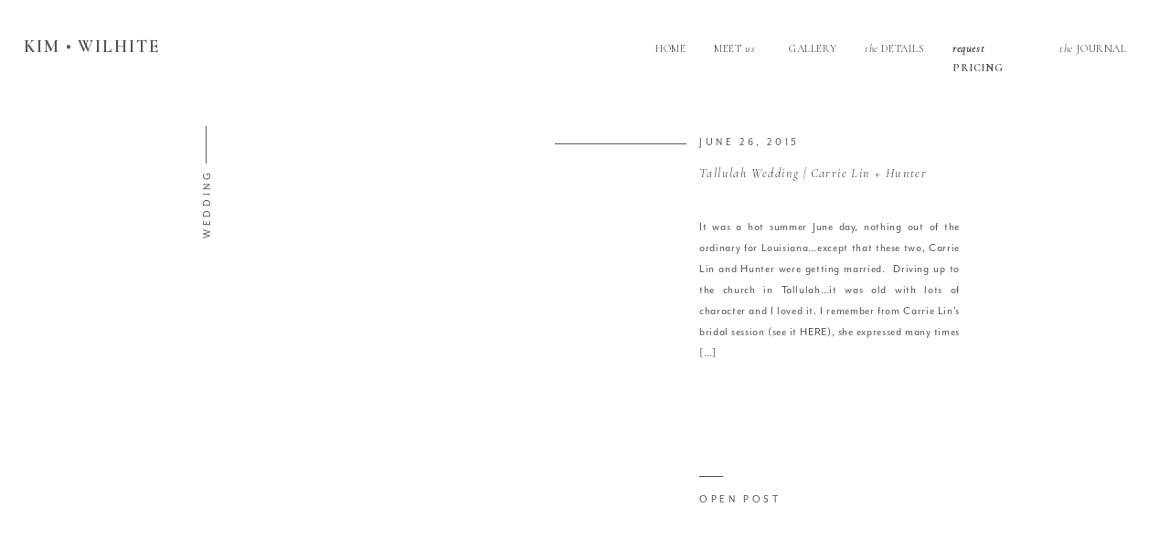

--- FILE ---
content_type: text/html; charset=UTF-8
request_url: https://kimwilhite.com/tag/vicksburg-wedding-photographer/
body_size: 14143
content:
<!DOCTYPE html>
<html lang="en-US" class="d">
<head>
<link rel="stylesheet" type="text/css" href="//lib.showit.co/engine/2.6.4/showit.css" />
<meta name='robots' content='index, follow, max-image-preview:large, max-snippet:-1, max-video-preview:-1' />

            <script data-no-defer="1" data-ezscrex="false" data-cfasync="false" data-pagespeed-no-defer data-cookieconsent="ignore">
                var ctPublicFunctions = {"_ajax_nonce":"bbf1e6ea36","_rest_nonce":"e0fb61b8b4","_ajax_url":"\/wp-admin\/admin-ajax.php","_rest_url":"https:\/\/kimwilhite.com\/wp-json\/","data__cookies_type":"native","data__ajax_type":"custom_ajax","data__bot_detector_enabled":1,"data__frontend_data_log_enabled":1,"cookiePrefix":"","wprocket_detected":false,"host_url":"kimwilhite.com","text__ee_click_to_select":"Click to select the whole data","text__ee_original_email":"The complete one is","text__ee_got_it":"Got it","text__ee_blocked":"Blocked","text__ee_cannot_connect":"Cannot connect","text__ee_cannot_decode":"Can not decode email. Unknown reason","text__ee_email_decoder":"CleanTalk email decoder","text__ee_wait_for_decoding":"The magic is on the way!","text__ee_decoding_process":"Please wait a few seconds while we decode the contact data."}
            </script>
        
            <script data-no-defer="1" data-ezscrex="false" data-cfasync="false" data-pagespeed-no-defer data-cookieconsent="ignore">
                var ctPublic = {"_ajax_nonce":"bbf1e6ea36","settings__forms__check_internal":"0","settings__forms__check_external":"0","settings__forms__force_protection":0,"settings__forms__search_test":"0","settings__data__bot_detector_enabled":1,"settings__sfw__anti_crawler":0,"blog_home":"https:\/\/kimwilhite.com\/","pixel__setting":"3","pixel__enabled":false,"pixel__url":"https:\/\/moderate11-v4.cleantalk.org\/pixel\/6b1cc8222a5dd2c273f6673482335bfd.gif","data__email_check_before_post":"1","data__email_check_exist_post":1,"data__cookies_type":"native","data__key_is_ok":true,"data__visible_fields_required":true,"wl_brandname":"Anti-Spam by CleanTalk","wl_brandname_short":"CleanTalk","ct_checkjs_key":757079434,"emailEncoderPassKey":"cf65dbdc91b707dcdd93f6f2ab0ea55c","bot_detector_forms_excluded":"W10=","advancedCacheExists":false,"varnishCacheExists":false,"wc_ajax_add_to_cart":false}
            </script>
        
	<!-- This site is optimized with the Yoast SEO plugin v26.3 - https://yoast.com/wordpress/plugins/seo/ -->
	<title>vicksburg wedding photographer Archives - kimwilhite.com</title>
	<link rel="canonical" href="https://kimwilhite.com/tag/vicksburg-wedding-photographer/" />
	<meta property="og:locale" content="en_US" />
	<meta property="og:type" content="article" />
	<meta property="og:title" content="vicksburg wedding photographer Archives - kimwilhite.com" />
	<meta property="og:url" content="https://kimwilhite.com/tag/vicksburg-wedding-photographer/" />
	<meta property="og:site_name" content="kimwilhite.com" />
	<meta name="twitter:card" content="summary_large_image" />
	<script type="application/ld+json" class="yoast-schema-graph">{"@context":"https://schema.org","@graph":[{"@type":"CollectionPage","@id":"https://kimwilhite.com/tag/vicksburg-wedding-photographer/","url":"https://kimwilhite.com/tag/vicksburg-wedding-photographer/","name":"vicksburg wedding photographer Archives - kimwilhite.com","isPartOf":{"@id":"https://kimwilhite.com/#website"},"primaryImageOfPage":{"@id":"https://kimwilhite.com/tag/vicksburg-wedding-photographer/#primaryimage"},"image":{"@id":"https://kimwilhite.com/tag/vicksburg-wedding-photographer/#primaryimage"},"thumbnailUrl":"","breadcrumb":{"@id":"https://kimwilhite.com/tag/vicksburg-wedding-photographer/#breadcrumb"},"inLanguage":"en-US"},{"@type":"ImageObject","inLanguage":"en-US","@id":"https://kimwilhite.com/tag/vicksburg-wedding-photographer/#primaryimage","url":"","contentUrl":""},{"@type":"BreadcrumbList","@id":"https://kimwilhite.com/tag/vicksburg-wedding-photographer/#breadcrumb","itemListElement":[{"@type":"ListItem","position":1,"name":"Home","item":"https://kimwilhite.com/"},{"@type":"ListItem","position":2,"name":"vicksburg wedding photographer"}]},{"@type":"WebSite","@id":"https://kimwilhite.com/#website","url":"https://kimwilhite.com/","name":"kimwilhite.com","description":"","publisher":{"@id":"https://kimwilhite.com/#organization"},"potentialAction":[{"@type":"SearchAction","target":{"@type":"EntryPoint","urlTemplate":"https://kimwilhite.com/?s={search_term_string}"},"query-input":{"@type":"PropertyValueSpecification","valueRequired":true,"valueName":"search_term_string"}}],"inLanguage":"en-US"},{"@type":"Organization","@id":"https://kimwilhite.com/#organization","name":"Kim Wilhite Photography","url":"https://kimwilhite.com/","logo":{"@type":"ImageObject","inLanguage":"en-US","@id":"https://kimwilhite.com/#/schema/logo/image/","url":"https://kimwilhite.com/wp-content/uploads/sites/13951/2021/07/Name-Logo_Names-LOGO.png","contentUrl":"https://kimwilhite.com/wp-content/uploads/sites/13951/2021/07/Name-Logo_Names-LOGO.png","width":963,"height":526,"caption":"Kim Wilhite Photography"},"image":{"@id":"https://kimwilhite.com/#/schema/logo/image/"}}]}</script>
	<!-- / Yoast SEO plugin. -->


<link rel='dns-prefetch' href='//fd.cleantalk.org' />
<link rel="alternate" type="application/rss+xml" title="kimwilhite.com &raquo; Feed" href="https://kimwilhite.com/feed/" />
<link rel="alternate" type="application/rss+xml" title="kimwilhite.com &raquo; Comments Feed" href="https://kimwilhite.com/comments/feed/" />
<link rel="alternate" type="application/rss+xml" title="kimwilhite.com &raquo; vicksburg wedding photographer Tag Feed" href="https://kimwilhite.com/tag/vicksburg-wedding-photographer/feed/" />
<script type="text/javascript">
/* <![CDATA[ */
window._wpemojiSettings = {"baseUrl":"https:\/\/s.w.org\/images\/core\/emoji\/16.0.1\/72x72\/","ext":".png","svgUrl":"https:\/\/s.w.org\/images\/core\/emoji\/16.0.1\/svg\/","svgExt":".svg","source":{"concatemoji":"https:\/\/kimwilhite.com\/wp-includes\/js\/wp-emoji-release.min.js?ver=6.8.3"}};
/*! This file is auto-generated */
!function(s,n){var o,i,e;function c(e){try{var t={supportTests:e,timestamp:(new Date).valueOf()};sessionStorage.setItem(o,JSON.stringify(t))}catch(e){}}function p(e,t,n){e.clearRect(0,0,e.canvas.width,e.canvas.height),e.fillText(t,0,0);var t=new Uint32Array(e.getImageData(0,0,e.canvas.width,e.canvas.height).data),a=(e.clearRect(0,0,e.canvas.width,e.canvas.height),e.fillText(n,0,0),new Uint32Array(e.getImageData(0,0,e.canvas.width,e.canvas.height).data));return t.every(function(e,t){return e===a[t]})}function u(e,t){e.clearRect(0,0,e.canvas.width,e.canvas.height),e.fillText(t,0,0);for(var n=e.getImageData(16,16,1,1),a=0;a<n.data.length;a++)if(0!==n.data[a])return!1;return!0}function f(e,t,n,a){switch(t){case"flag":return n(e,"\ud83c\udff3\ufe0f\u200d\u26a7\ufe0f","\ud83c\udff3\ufe0f\u200b\u26a7\ufe0f")?!1:!n(e,"\ud83c\udde8\ud83c\uddf6","\ud83c\udde8\u200b\ud83c\uddf6")&&!n(e,"\ud83c\udff4\udb40\udc67\udb40\udc62\udb40\udc65\udb40\udc6e\udb40\udc67\udb40\udc7f","\ud83c\udff4\u200b\udb40\udc67\u200b\udb40\udc62\u200b\udb40\udc65\u200b\udb40\udc6e\u200b\udb40\udc67\u200b\udb40\udc7f");case"emoji":return!a(e,"\ud83e\udedf")}return!1}function g(e,t,n,a){var r="undefined"!=typeof WorkerGlobalScope&&self instanceof WorkerGlobalScope?new OffscreenCanvas(300,150):s.createElement("canvas"),o=r.getContext("2d",{willReadFrequently:!0}),i=(o.textBaseline="top",o.font="600 32px Arial",{});return e.forEach(function(e){i[e]=t(o,e,n,a)}),i}function t(e){var t=s.createElement("script");t.src=e,t.defer=!0,s.head.appendChild(t)}"undefined"!=typeof Promise&&(o="wpEmojiSettingsSupports",i=["flag","emoji"],n.supports={everything:!0,everythingExceptFlag:!0},e=new Promise(function(e){s.addEventListener("DOMContentLoaded",e,{once:!0})}),new Promise(function(t){var n=function(){try{var e=JSON.parse(sessionStorage.getItem(o));if("object"==typeof e&&"number"==typeof e.timestamp&&(new Date).valueOf()<e.timestamp+604800&&"object"==typeof e.supportTests)return e.supportTests}catch(e){}return null}();if(!n){if("undefined"!=typeof Worker&&"undefined"!=typeof OffscreenCanvas&&"undefined"!=typeof URL&&URL.createObjectURL&&"undefined"!=typeof Blob)try{var e="postMessage("+g.toString()+"("+[JSON.stringify(i),f.toString(),p.toString(),u.toString()].join(",")+"));",a=new Blob([e],{type:"text/javascript"}),r=new Worker(URL.createObjectURL(a),{name:"wpTestEmojiSupports"});return void(r.onmessage=function(e){c(n=e.data),r.terminate(),t(n)})}catch(e){}c(n=g(i,f,p,u))}t(n)}).then(function(e){for(var t in e)n.supports[t]=e[t],n.supports.everything=n.supports.everything&&n.supports[t],"flag"!==t&&(n.supports.everythingExceptFlag=n.supports.everythingExceptFlag&&n.supports[t]);n.supports.everythingExceptFlag=n.supports.everythingExceptFlag&&!n.supports.flag,n.DOMReady=!1,n.readyCallback=function(){n.DOMReady=!0}}).then(function(){return e}).then(function(){var e;n.supports.everything||(n.readyCallback(),(e=n.source||{}).concatemoji?t(e.concatemoji):e.wpemoji&&e.twemoji&&(t(e.twemoji),t(e.wpemoji)))}))}((window,document),window._wpemojiSettings);
/* ]]> */
</script>
<style id='wp-emoji-styles-inline-css' type='text/css'>

	img.wp-smiley, img.emoji {
		display: inline !important;
		border: none !important;
		box-shadow: none !important;
		height: 1em !important;
		width: 1em !important;
		margin: 0 0.07em !important;
		vertical-align: -0.1em !important;
		background: none !important;
		padding: 0 !important;
	}
</style>
<link rel='stylesheet' id='wp-block-library-css' href='https://kimwilhite.com/wp-includes/css/dist/block-library/style.min.css?ver=6.8.3' type='text/css' media='all' />
<style id='classic-theme-styles-inline-css' type='text/css'>
/*! This file is auto-generated */
.wp-block-button__link{color:#fff;background-color:#32373c;border-radius:9999px;box-shadow:none;text-decoration:none;padding:calc(.667em + 2px) calc(1.333em + 2px);font-size:1.125em}.wp-block-file__button{background:#32373c;color:#fff;text-decoration:none}
</style>
<style id='global-styles-inline-css' type='text/css'>
:root{--wp--preset--aspect-ratio--square: 1;--wp--preset--aspect-ratio--4-3: 4/3;--wp--preset--aspect-ratio--3-4: 3/4;--wp--preset--aspect-ratio--3-2: 3/2;--wp--preset--aspect-ratio--2-3: 2/3;--wp--preset--aspect-ratio--16-9: 16/9;--wp--preset--aspect-ratio--9-16: 9/16;--wp--preset--color--black: #000000;--wp--preset--color--cyan-bluish-gray: #abb8c3;--wp--preset--color--white: #ffffff;--wp--preset--color--pale-pink: #f78da7;--wp--preset--color--vivid-red: #cf2e2e;--wp--preset--color--luminous-vivid-orange: #ff6900;--wp--preset--color--luminous-vivid-amber: #fcb900;--wp--preset--color--light-green-cyan: #7bdcb5;--wp--preset--color--vivid-green-cyan: #00d084;--wp--preset--color--pale-cyan-blue: #8ed1fc;--wp--preset--color--vivid-cyan-blue: #0693e3;--wp--preset--color--vivid-purple: #9b51e0;--wp--preset--gradient--vivid-cyan-blue-to-vivid-purple: linear-gradient(135deg,rgba(6,147,227,1) 0%,rgb(155,81,224) 100%);--wp--preset--gradient--light-green-cyan-to-vivid-green-cyan: linear-gradient(135deg,rgb(122,220,180) 0%,rgb(0,208,130) 100%);--wp--preset--gradient--luminous-vivid-amber-to-luminous-vivid-orange: linear-gradient(135deg,rgba(252,185,0,1) 0%,rgba(255,105,0,1) 100%);--wp--preset--gradient--luminous-vivid-orange-to-vivid-red: linear-gradient(135deg,rgba(255,105,0,1) 0%,rgb(207,46,46) 100%);--wp--preset--gradient--very-light-gray-to-cyan-bluish-gray: linear-gradient(135deg,rgb(238,238,238) 0%,rgb(169,184,195) 100%);--wp--preset--gradient--cool-to-warm-spectrum: linear-gradient(135deg,rgb(74,234,220) 0%,rgb(151,120,209) 20%,rgb(207,42,186) 40%,rgb(238,44,130) 60%,rgb(251,105,98) 80%,rgb(254,248,76) 100%);--wp--preset--gradient--blush-light-purple: linear-gradient(135deg,rgb(255,206,236) 0%,rgb(152,150,240) 100%);--wp--preset--gradient--blush-bordeaux: linear-gradient(135deg,rgb(254,205,165) 0%,rgb(254,45,45) 50%,rgb(107,0,62) 100%);--wp--preset--gradient--luminous-dusk: linear-gradient(135deg,rgb(255,203,112) 0%,rgb(199,81,192) 50%,rgb(65,88,208) 100%);--wp--preset--gradient--pale-ocean: linear-gradient(135deg,rgb(255,245,203) 0%,rgb(182,227,212) 50%,rgb(51,167,181) 100%);--wp--preset--gradient--electric-grass: linear-gradient(135deg,rgb(202,248,128) 0%,rgb(113,206,126) 100%);--wp--preset--gradient--midnight: linear-gradient(135deg,rgb(2,3,129) 0%,rgb(40,116,252) 100%);--wp--preset--font-size--small: 13px;--wp--preset--font-size--medium: 20px;--wp--preset--font-size--large: 36px;--wp--preset--font-size--x-large: 42px;--wp--preset--spacing--20: 0.44rem;--wp--preset--spacing--30: 0.67rem;--wp--preset--spacing--40: 1rem;--wp--preset--spacing--50: 1.5rem;--wp--preset--spacing--60: 2.25rem;--wp--preset--spacing--70: 3.38rem;--wp--preset--spacing--80: 5.06rem;--wp--preset--shadow--natural: 6px 6px 9px rgba(0, 0, 0, 0.2);--wp--preset--shadow--deep: 12px 12px 50px rgba(0, 0, 0, 0.4);--wp--preset--shadow--sharp: 6px 6px 0px rgba(0, 0, 0, 0.2);--wp--preset--shadow--outlined: 6px 6px 0px -3px rgba(255, 255, 255, 1), 6px 6px rgba(0, 0, 0, 1);--wp--preset--shadow--crisp: 6px 6px 0px rgba(0, 0, 0, 1);}:where(.is-layout-flex){gap: 0.5em;}:where(.is-layout-grid){gap: 0.5em;}body .is-layout-flex{display: flex;}.is-layout-flex{flex-wrap: wrap;align-items: center;}.is-layout-flex > :is(*, div){margin: 0;}body .is-layout-grid{display: grid;}.is-layout-grid > :is(*, div){margin: 0;}:where(.wp-block-columns.is-layout-flex){gap: 2em;}:where(.wp-block-columns.is-layout-grid){gap: 2em;}:where(.wp-block-post-template.is-layout-flex){gap: 1.25em;}:where(.wp-block-post-template.is-layout-grid){gap: 1.25em;}.has-black-color{color: var(--wp--preset--color--black) !important;}.has-cyan-bluish-gray-color{color: var(--wp--preset--color--cyan-bluish-gray) !important;}.has-white-color{color: var(--wp--preset--color--white) !important;}.has-pale-pink-color{color: var(--wp--preset--color--pale-pink) !important;}.has-vivid-red-color{color: var(--wp--preset--color--vivid-red) !important;}.has-luminous-vivid-orange-color{color: var(--wp--preset--color--luminous-vivid-orange) !important;}.has-luminous-vivid-amber-color{color: var(--wp--preset--color--luminous-vivid-amber) !important;}.has-light-green-cyan-color{color: var(--wp--preset--color--light-green-cyan) !important;}.has-vivid-green-cyan-color{color: var(--wp--preset--color--vivid-green-cyan) !important;}.has-pale-cyan-blue-color{color: var(--wp--preset--color--pale-cyan-blue) !important;}.has-vivid-cyan-blue-color{color: var(--wp--preset--color--vivid-cyan-blue) !important;}.has-vivid-purple-color{color: var(--wp--preset--color--vivid-purple) !important;}.has-black-background-color{background-color: var(--wp--preset--color--black) !important;}.has-cyan-bluish-gray-background-color{background-color: var(--wp--preset--color--cyan-bluish-gray) !important;}.has-white-background-color{background-color: var(--wp--preset--color--white) !important;}.has-pale-pink-background-color{background-color: var(--wp--preset--color--pale-pink) !important;}.has-vivid-red-background-color{background-color: var(--wp--preset--color--vivid-red) !important;}.has-luminous-vivid-orange-background-color{background-color: var(--wp--preset--color--luminous-vivid-orange) !important;}.has-luminous-vivid-amber-background-color{background-color: var(--wp--preset--color--luminous-vivid-amber) !important;}.has-light-green-cyan-background-color{background-color: var(--wp--preset--color--light-green-cyan) !important;}.has-vivid-green-cyan-background-color{background-color: var(--wp--preset--color--vivid-green-cyan) !important;}.has-pale-cyan-blue-background-color{background-color: var(--wp--preset--color--pale-cyan-blue) !important;}.has-vivid-cyan-blue-background-color{background-color: var(--wp--preset--color--vivid-cyan-blue) !important;}.has-vivid-purple-background-color{background-color: var(--wp--preset--color--vivid-purple) !important;}.has-black-border-color{border-color: var(--wp--preset--color--black) !important;}.has-cyan-bluish-gray-border-color{border-color: var(--wp--preset--color--cyan-bluish-gray) !important;}.has-white-border-color{border-color: var(--wp--preset--color--white) !important;}.has-pale-pink-border-color{border-color: var(--wp--preset--color--pale-pink) !important;}.has-vivid-red-border-color{border-color: var(--wp--preset--color--vivid-red) !important;}.has-luminous-vivid-orange-border-color{border-color: var(--wp--preset--color--luminous-vivid-orange) !important;}.has-luminous-vivid-amber-border-color{border-color: var(--wp--preset--color--luminous-vivid-amber) !important;}.has-light-green-cyan-border-color{border-color: var(--wp--preset--color--light-green-cyan) !important;}.has-vivid-green-cyan-border-color{border-color: var(--wp--preset--color--vivid-green-cyan) !important;}.has-pale-cyan-blue-border-color{border-color: var(--wp--preset--color--pale-cyan-blue) !important;}.has-vivid-cyan-blue-border-color{border-color: var(--wp--preset--color--vivid-cyan-blue) !important;}.has-vivid-purple-border-color{border-color: var(--wp--preset--color--vivid-purple) !important;}.has-vivid-cyan-blue-to-vivid-purple-gradient-background{background: var(--wp--preset--gradient--vivid-cyan-blue-to-vivid-purple) !important;}.has-light-green-cyan-to-vivid-green-cyan-gradient-background{background: var(--wp--preset--gradient--light-green-cyan-to-vivid-green-cyan) !important;}.has-luminous-vivid-amber-to-luminous-vivid-orange-gradient-background{background: var(--wp--preset--gradient--luminous-vivid-amber-to-luminous-vivid-orange) !important;}.has-luminous-vivid-orange-to-vivid-red-gradient-background{background: var(--wp--preset--gradient--luminous-vivid-orange-to-vivid-red) !important;}.has-very-light-gray-to-cyan-bluish-gray-gradient-background{background: var(--wp--preset--gradient--very-light-gray-to-cyan-bluish-gray) !important;}.has-cool-to-warm-spectrum-gradient-background{background: var(--wp--preset--gradient--cool-to-warm-spectrum) !important;}.has-blush-light-purple-gradient-background{background: var(--wp--preset--gradient--blush-light-purple) !important;}.has-blush-bordeaux-gradient-background{background: var(--wp--preset--gradient--blush-bordeaux) !important;}.has-luminous-dusk-gradient-background{background: var(--wp--preset--gradient--luminous-dusk) !important;}.has-pale-ocean-gradient-background{background: var(--wp--preset--gradient--pale-ocean) !important;}.has-electric-grass-gradient-background{background: var(--wp--preset--gradient--electric-grass) !important;}.has-midnight-gradient-background{background: var(--wp--preset--gradient--midnight) !important;}.has-small-font-size{font-size: var(--wp--preset--font-size--small) !important;}.has-medium-font-size{font-size: var(--wp--preset--font-size--medium) !important;}.has-large-font-size{font-size: var(--wp--preset--font-size--large) !important;}.has-x-large-font-size{font-size: var(--wp--preset--font-size--x-large) !important;}
:where(.wp-block-post-template.is-layout-flex){gap: 1.25em;}:where(.wp-block-post-template.is-layout-grid){gap: 1.25em;}
:where(.wp-block-columns.is-layout-flex){gap: 2em;}:where(.wp-block-columns.is-layout-grid){gap: 2em;}
:root :where(.wp-block-pullquote){font-size: 1.5em;line-height: 1.6;}
</style>
<link rel='stylesheet' id='cleantalk-public-css-css' href='https://kimwilhite.com/wp-content/plugins/cleantalk-spam-protect/css/cleantalk-public.min.css?ver=6.67_1762445177' type='text/css' media='all' />
<link rel='stylesheet' id='cleantalk-email-decoder-css-css' href='https://kimwilhite.com/wp-content/plugins/cleantalk-spam-protect/css/cleantalk-email-decoder.min.css?ver=6.67_1762445177' type='text/css' media='all' />
<script type="text/javascript" src="https://kimwilhite.com/wp-content/plugins/cleantalk-spam-protect/js/apbct-public-bundle.min.js?ver=6.67_1762445178" id="apbct-public-bundle.min-js-js"></script>
<script type="text/javascript" src="https://fd.cleantalk.org/ct-bot-detector-wrapper.js?ver=6.67" id="ct_bot_detector-js" defer="defer" data-wp-strategy="defer"></script>
<script type="text/javascript" src="https://kimwilhite.com/wp-includes/js/jquery/jquery.min.js?ver=3.7.1" id="jquery-core-js"></script>
<script type="text/javascript" src="https://kimwilhite.com/wp-includes/js/jquery/jquery-migrate.min.js?ver=3.4.1" id="jquery-migrate-js"></script>
<script type="text/javascript" src="https://kimwilhite.com/wp-content/plugins/showit/public/js/showit.js?ver=1765987759" id="si-script-js"></script>
<link rel="https://api.w.org/" href="https://kimwilhite.com/wp-json/" /><link rel="alternate" title="JSON" type="application/json" href="https://kimwilhite.com/wp-json/wp/v2/tags/321" /><link rel="EditURI" type="application/rsd+xml" title="RSD" href="https://kimwilhite.com/xmlrpc.php?rsd" />
<style type="text/css">.recentcomments a{display:inline !important;padding:0 !important;margin:0 !important;}</style>
<meta charset="UTF-8" />
<meta name="viewport" content="width=device-width, initial-scale=1" />
<link rel="icon" type="image/png" href="//static.showit.co/200/x4VflbEqR2K7RdIqAFw5uA/53231/2021_favicon_favicon_7.png" />
<link rel="preconnect" href="https://static.showit.co" />
<meta property="fb:app_id" content="260752987693992" />
<link rel="preconnect" href="https://fonts.googleapis.com">
<link rel="preconnect" href="https://fonts.gstatic.com" crossorigin>
<link href="https://fonts.googleapis.com/css?family=Cormorant:regular|Cormorant:700|Cormorant:italic" rel="stylesheet" type="text/css"/>
<style>
@font-face{font-family:Bon Vivant;src:url('//static.showit.co/file/1ZtjjmrMT6KnkZXzmPrllw/53231/bonvivant-regular.woff');}
@font-face{font-family:Mr Eaves;src:url('//static.showit.co/file/3uhDuXSKTFCDMGTV_4QwuA/53231/mreavesmodot-reg.woff');}
</style>
<script id="init_data" type="application/json">
{"mobile":{"w":320,"bgMediaType":"none","bgFillType":"color","bgColor":"colors-1"},"desktop":{"w":1200,"defaultTrIn":{"type":"fade"},"defaultTrOut":{"type":"fade"},"bgColor":"colors-1","bgMediaType":"none","bgFillType":"color"},"sid":"wpliytsottcvari5nq1nrq","break":768,"assetURL":"//static.showit.co","contactFormId":"53231/116791","cfAction":"aHR0cHM6Ly9jbGllbnRzZXJ2aWNlLnNob3dpdC5jby9jb250YWN0Zm9ybQ==","sgAction":"aHR0cHM6Ly9jbGllbnRzZXJ2aWNlLnNob3dpdC5jby9zb2NpYWxncmlk","blockData":[{"slug":"mobile-menu-closed","visible":"m","states":[],"d":{"h":1,"w":1200,"locking":{},"bgFillType":"color","bgColor":"colors-7","bgMediaType":"none"},"m":{"h":162,"w":320,"locking":{"side":"st","scrollOffset":1},"bgFillType":"color","bgColor":"colors-7","bgMediaType":"none"}},{"slug":"desktop-menu","visible":"d","states":[],"d":{"h":106,"w":1200,"locking":{"side":"t","scrollOffset":1},"bgFillType":"color","bgColor":"colors-7","bgMediaType":"none"},"m":{"h":1,"w":320,"locking":{"side":"t"},"bgFillType":"color","bgColor":"colors-7","bgMediaType":"none"}},{"slug":"post-content","visible":"a","states":[],"d":{"h":792,"w":1200,"nature":"dH","bgFillType":"color","bgColor":"colors-1","bgMediaType":"none"},"m":{"h":690,"w":320,"nature":"dH","bgFillType":"color","bgColor":"colors-1","bgMediaType":"none"}},{"slug":"pagination","visible":"a","states":[],"d":{"h":105,"w":1200,"nature":"dH","bgFillType":"color","bgColor":"colors-1","bgMediaType":"none"},"m":{"h":51,"w":320,"nature":"dH","bgFillType":"color","bgColor":"colors-1","bgMediaType":"none"}},{"slug":"footer","visible":"a","states":[],"d":{"h":258,"w":1200,"bgFillType":"color","bgColor":"colors-7","bgMediaType":"none"},"m":{"h":196,"w":320,"bgFillType":"color","bgColor":"colors-7","bgMediaType":"none"}},{"slug":"mobile-menu-open","visible":"m","states":[],"d":{"h":1,"w":1200,"bgFillType":"color","bgColor":"colors-7","bgMediaType":"image","bgImage":{"key":"BkJHigATRlSU3EtkoOmBLA/53231/beach-wedding-elopement-27.jpg","aspect_ratio":0.66667,"title":"beach-wedding-elopement-27","type":"asset"},"bgOpacity":34,"bgPos":"cm","bgScale":"cover","bgScroll":"p"},"m":{"h":617,"w":320,"locking":{"side":"t"},"bgFillType":"color","bgColor":"colors-7","bgMediaType":"image","bgImage":{"key":"BkJHigATRlSU3EtkoOmBLA/53231/beach-wedding-elopement-27.jpg","aspect_ratio":0.66667,"title":"beach-wedding-elopement-27","type":"asset"},"bgOpacity":34,"bgPos":"cm","bgScale":"cover","bgScroll":"p"}}],"elementData":[{"type":"text","visible":"d","id":"mobile-menu-closed_0","blockId":"mobile-menu-closed","m":{"x":53,"y":41,"w":83,"h":21,"a":0},"d":{"x":1123,"y":29,"w":41,"h":26.01,"a":0}},{"type":"text","visible":"d","id":"mobile-menu-closed_1","blockId":"mobile-menu-closed","m":{"x":53,"y":41,"w":83,"h":21,"a":0},"d":{"x":1014.505,"y":29,"w":70,"h":26.01,"a":0}},{"type":"text","visible":"d","id":"mobile-menu-closed_2","blockId":"mobile-menu-closed","m":{"x":53,"y":41,"w":83,"h":21,"a":0},"d":{"x":909.001,"y":29,"w":67.008,"h":26.01,"a":0}},{"type":"text","visible":"d","id":"mobile-menu-closed_3","blockId":"mobile-menu-closed","m":{"x":53,"y":41,"w":83,"h":21,"a":0},"d":{"x":819.496,"y":29,"w":51.01,"h":26.01,"a":0}},{"type":"text","visible":"d","id":"mobile-menu-closed_4","blockId":"mobile-menu-closed","m":{"x":53,"y":41,"w":83,"h":21,"a":0},"d":{"x":735,"y":29,"w":46,"h":26.01,"a":0}},{"type":"icon","visible":"a","id":"mobile-menu-closed_5","blockId":"mobile-menu-closed","m":{"x":145,"y":107,"w":30,"h":35,"a":0},"d":{"x":550,"y":-49,"w":100,"h":100,"a":0},"pc":[{"type":"show","block":"mobile-menu-open"}]},{"type":"text","visible":"a","id":"mobile-menu-closed_6","blockId":"mobile-menu-closed","m":{"x":70,"y":65,"w":181,"h":26,"a":0},"d":{"x":482,"y":941,"w":236,"h":39,"a":0}},{"type":"simple","visible":"a","id":"mobile-menu-closed_7","blockId":"mobile-menu-closed","m":{"x":144,"y":58,"w":33,"h":1,"a":0},"d":{"x":575,"y":922,"w":50,"h":1,"a":0}},{"type":"text","visible":"a","id":"mobile-menu-closed_8","blockId":"mobile-menu-closed","m":{"x":111,"y":21,"w":99,"h":25,"a":0},"d":{"x":553,"y":865,"w":94,"h":39,"a":0}},{"type":"text","visible":"d","id":"desktop-menu_0","blockId":"desktop-menu","m":{"x":53,"y":41,"w":83,"h":21,"a":0},"d":{"x":962,"y":43,"w":93,"h":17,"a":0,"lockH":"r"}},{"type":"text","visible":"d","id":"desktop-menu_1","blockId":"desktop-menu","m":{"x":53,"y":41,"w":83,"h":21,"a":0},"d":{"x":866,"y":43,"w":70,"h":16,"a":0,"lockH":"r"}},{"type":"text","visible":"d","id":"desktop-menu_2","blockId":"desktop-menu","m":{"x":53,"y":41,"w":83,"h":21,"a":0},"d":{"x":783,"y":43,"w":51,"h":17,"a":0,"lockH":"r"}},{"type":"text","visible":"d","id":"desktop-menu_3","blockId":"desktop-menu","m":{"x":53,"y":41,"w":83,"h":21,"a":0},"d":{"x":701,"y":43,"w":49,"h":17,"a":0,"lockH":"r"}},{"type":"text","visible":"d","id":"desktop-menu_4","blockId":"desktop-menu","m":{"x":53,"y":41,"w":83,"h":21,"a":0},"d":{"x":637,"y":43,"w":36,"h":17,"a":0,"lockH":"r"}},{"type":"text","visible":"d","id":"desktop-menu_5","blockId":"desktop-menu","m":{"x":17,"y":13,"w":71,"h":26,"a":0},"d":{"x":26,"y":40,"w":158,"h":26,"a":0,"lockH":"l"}},{"type":"text","visible":"d","id":"desktop-menu_6","blockId":"desktop-menu","m":{"x":53,"y":41,"w":83,"h":21,"a":0},"d":{"x":1079,"y":43,"w":76,"h":16,"a":0,"lockH":"r"}},{"type":"simple","visible":"d","id":"post-content_0","blockId":"post-content","m":{"x":129,"y":31,"w":63,"h":1,"a":0},"d":{"x":567,"y":157,"w":144,"h":1,"a":0}},{"type":"graphic","visible":"a","id":"post-content_1","blockId":"post-content","m":{"x":40,"y":0,"w":242,"h":318,"a":0,"gs":{"t":"cover","p":105}},"d":{"x":216,"y":115,"w":403,"h":605,"a":0,"gs":{"t":"fit","p":105,"s":20}},"c":{"key":"4w-WhyigSvqMLz1DWNV3nw/53231/white-oak-wedding-pictures-117.jpg","aspect_ratio":0.66667}},{"type":"simple","visible":"d","id":"post-content_2","blockId":"post-content","m":{"x":129,"y":31,"w":63,"h":1,"a":0},"d":{"x":165,"y":158,"w":41,"h":1,"a":90}},{"type":"simple","visible":"a","id":"post-content_3","blockId":"post-content","m":{"x":11,"y":24,"w":27,"h":1,"a":270},"d":{"x":216,"y":780,"w":794,"h":1,"a":0}},{"type":"text","visible":"a","id":"post-content_4","blockId":"post-content","m":{"x":39,"y":357,"w":243,"h":14,"a":0},"d":{"x":725,"y":182,"w":284,"h":16,"a":0}},{"type":"text","visible":"a","id":"post-content_5","blockId":"post-content","m":{"x":39,"y":328,"w":227,"h":13,"a":0},"d":{"x":725,"y":149,"w":193,"h":15,"a":0}},{"type":"text","visible":"a","id":"post-content_6","blockId":"post-content","m":{"x":39,"y":586,"w":83,"h":12,"a":0},"d":{"x":725,"y":540,"w":164,"h":12,"a":0}},{"type":"simple","visible":"m","id":"post-content_7","blockId":"post-content","m":{"x":39,"y":569,"w":22,"h":1,"a":0},"d":{"x":728,"y":501,"w":41,"h":1,"a":0}},{"type":"text","visible":"a","id":"post-content_8","blockId":"post-content","m":{"x":39,"y":417,"w":243,"h":142,"a":0},"d":{"x":725,"y":237,"w":285,"h":266,"a":0}},{"type":"text","visible":"a","id":"post-content_9","blockId":"post-content","m":{"x":-66,"y":131,"w":176,"h":13,"a":271},"d":{"x":90,"y":275,"w":193,"h":16,"a":270}},{"type":"simple","visible":"a","id":"post-content_10","blockId":"post-content","m":{"x":39,"y":663,"w":243,"h":1,"a":0},"d":{"x":725,"y":521,"w":26,"h":1,"a":0}},{"type":"text","visible":"a","id":"pagination_0","blockId":"pagination","m":{"x":211,"y":16,"w":50,"h":21,"a":0},"d":{"x":946,"y":1,"w":65,"h":29,"a":0}},{"type":"text","visible":"a","id":"pagination_1","blockId":"pagination","m":{"x":45,"y":17,"w":65,"h":20,"a":0},"d":{"x":215,"y":2,"w":101,"h":25,"a":0}},{"type":"text","visible":"a","id":"footer_0","blockId":"footer","m":{"x":181,"y":149,"w":66,"h":12,"a":0},"d":{"x":608,"y":160,"w":74,"h":17,"a":0}},{"type":"text","visible":"a","id":"footer_1","blockId":"footer","m":{"x":158,"y":148,"w":16,"h":12,"a":0},"d":{"x":591,"y":162,"w":23,"h":17,"a":0}},{"type":"text","visible":"a","id":"footer_2","blockId":"footer","m":{"x":73,"y":149,"w":79,"h":12,"a":0},"d":{"x":519,"y":160,"w":77,"h":17,"a":0}},{"type":"simple","visible":"a","id":"footer_3","blockId":"footer","m":{"x":84,"y":101,"w":152,"h":22,"a":0},"d":{"x":510,"y":108,"w":181,"h":33,"a":0}},{"type":"text","visible":"a","id":"footer_4","blockId":"footer","m":{"x":115,"y":105,"w":90,"h":13,"a":0},"d":{"x":539,"y":116,"w":122,"h":17,"a":0}},{"type":"simple","visible":"m","id":"footer_5","blockId":"footer","m":{"x":128,"y":76,"w":64,"h":1,"a":0},"d":{"x":271,"y":35,"w":658,"h":1,"a":0}},{"type":"simple","visible":"d","id":"footer_6","blockId":"footer","m":{"x":43,"y":17,"w":234,"h":1,"a":0},"d":{"x":271,"y":39,"w":658,"h":1,"a":0}},{"type":"text","visible":"a","id":"footer_7","blockId":"footer","m":{"x":25,"y":29,"w":270,"h":24,"a":0},"d":{"x":292,"y":53,"w":617,"h":37,"a":0}},{"type":"icon","visible":"a","id":"mobile-menu-open_2","blockId":"mobile-menu-open","m":{"x":185,"y":516,"w":21,"h":21,"a":0},"d":{"x":731.333,"y":1235,"w":31,"h":31,"a":0}},{"type":"icon","visible":"a","id":"mobile-menu-open_3","blockId":"mobile-menu-open","m":{"x":150,"y":516,"w":21,"h":21,"a":0},"d":{"x":692.667,"y":1235,"w":31,"h":31,"a":0}},{"type":"icon","visible":"a","id":"mobile-menu-open_4","blockId":"mobile-menu-open","m":{"x":114,"y":516,"w":21,"h":21,"a":0},"d":{"x":654,"y":1235,"w":31,"h":31,"a":0}},{"type":"text","visible":"m","id":"mobile-menu-open_5","blockId":"mobile-menu-open","m":{"x":54,"y":235,"w":147,"h":21,"a":0},"d":{"x":983,"y":84,"w":65,"h":26,"a":0},"pc":[{"type":"hide","block":"mobile-menu-open"}]},{"type":"text","visible":"m","id":"mobile-menu-open_6","blockId":"mobile-menu-open","m":{"x":24,"y":201,"w":19,"h":26,"a":0},"d":{"x":705,"y":84,"w":52,"h":26,"a":0},"pc":[{"type":"hide","block":"mobile-menu-open"}]},{"type":"text","visible":"m","id":"mobile-menu-open_7","blockId":"mobile-menu-open","m":{"x":54,"y":175,"w":64,"h":22,"a":0},"d":{"x":885,"y":84,"w":60,"h":26,"a":0},"pc":[{"type":"hide","block":"mobile-menu-open"}]},{"type":"text","visible":"m","id":"mobile-menu-open_8","blockId":"mobile-menu-open","m":{"x":24,"y":170,"w":19,"h":27,"a":0},"d":{"x":705,"y":84,"w":52,"h":26,"a":0},"pc":[{"type":"hide","block":"mobile-menu-open"}]},{"type":"text","visible":"m","id":"mobile-menu-open_9","blockId":"mobile-menu-open","m":{"x":54,"y":142,"w":101,"h":22,"a":0},"d":{"x":885,"y":84,"w":60,"h":26,"a":0},"pc":[{"type":"hide","block":"mobile-menu-open"}]},{"type":"text","visible":"m","id":"mobile-menu-open_10","blockId":"mobile-menu-open","m":{"x":24,"y":139,"w":19,"h":25,"a":0},"d":{"x":705,"y":84,"w":52,"h":26,"a":0},"pc":[{"type":"hide","block":"mobile-menu-open"}]},{"type":"text","visible":"m","id":"mobile-menu-open_11","blockId":"mobile-menu-open","m":{"x":56,"y":114,"w":73,"h":16,"a":0},"d":{"x":795,"y":84,"w":52,"h":26,"a":0},"pc":[{"type":"hide","block":"mobile-menu-open"}]},{"type":"text","visible":"m","id":"mobile-menu-open_12","blockId":"mobile-menu-open","m":{"x":24,"y":109,"w":19,"h":21,"a":0},"d":{"x":705,"y":84,"w":52,"h":26,"a":0},"pc":[{"type":"hide","block":"mobile-menu-open"}]},{"type":"text","visible":"m","id":"mobile-menu-open_13","blockId":"mobile-menu-open","m":{"x":54,"y":84,"w":142,"h":24,"a":0},"d":{"x":705,"y":84,"w":52,"h":26,"a":0},"pc":[{"type":"hide","block":"mobile-menu-open"}]},{"type":"text","visible":"m","id":"mobile-menu-open_14","blockId":"mobile-menu-open","m":{"x":24,"y":80,"w":19,"h":22,"a":0},"d":{"x":705,"y":84,"w":52,"h":26,"a":0},"pc":[{"type":"hide","block":"mobile-menu-open"}]},{"type":"simple","visible":"m","id":"mobile-menu-open_15","blockId":"mobile-menu-open","m":{"x":0.5,"y":0,"w":319,"h":48.002,"a":0,"lockH":"s"},"d":{"x":488,"y":-110,"w":480,"h":80,"a":0}},{"type":"text","visible":"m","id":"mobile-menu-open_16","blockId":"mobile-menu-open","m":{"x":283,"y":12,"w":22,"h":27,"a":0},"d":{"x":543,"y":90,"w":124.19999999999999,"h":23,"a":0},"pc":[{"type":"hide","block":"mobile-menu-open"}]},{"type":"text","visible":"a","id":"mobile-menu-open_17","blockId":"mobile-menu-open","m":{"x":16,"y":15,"w":169,"h":19,"a":0},"d":{"x":525,"y":-24,"w":150,"h":50,"a":0}},{"type":"text","visible":"m","id":"mobile-menu-open_18","blockId":"mobile-menu-open","m":{"x":24,"y":231,"w":19,"h":25,"a":0},"d":{"x":705,"y":84,"w":52,"h":26,"a":0},"pc":[{"type":"hide","block":"mobile-menu-open"}]},{"type":"text","visible":"m","id":"mobile-menu-open_19","blockId":"mobile-menu-open","m":{"x":54,"y":205,"w":64,"h":22,"a":0},"d":{"x":885,"y":84,"w":60,"h":26,"a":0},"pc":[{"type":"hide","block":"mobile-menu-open"}]}]}
</script>
<link
rel="stylesheet"
type="text/css"
href="https://cdnjs.cloudflare.com/ajax/libs/animate.css/3.4.0/animate.min.css"
/>


<script src="//lib.showit.co/engine/2.6.4/showit-lib.min.js"></script>
<script src="//lib.showit.co/engine/2.6.4/showit.min.js"></script>
<script>

function initPage(){

}
</script>

<style id="si-page-css">
html.m {background-color:rgba(255,255,255,1);}
html.d {background-color:rgba(255,255,255,1);}
.d .se:has(.st-primary) {border-radius:10px;box-shadow:none;opacity:1;overflow:hidden;transition-duration:0.5s;}
.d .st-primary {padding:10px 14px 10px 14px;border-width:0px;border-color:rgba(0,0,0,1);background-color:rgba(0,0,0,1);background-image:none;border-radius:inherit;transition-duration:0.5s;}
.d .st-primary span {color:rgba(255,255,255,1);font-family:'Bon Vivant';font-weight:400;font-style:normal;font-size:33px;text-align:center;letter-spacing:0.03em;line-height:1.6;transition-duration:0.5s;}
.d .se:has(.st-primary:hover), .d .se:has(.trigger-child-hovers:hover .st-primary) {}
.d .st-primary.se-button:hover, .d .trigger-child-hovers:hover .st-primary.se-button {background-color:rgba(0,0,0,1);background-image:none;transition-property:background-color,background-image;}
.d .st-primary.se-button:hover span, .d .trigger-child-hovers:hover .st-primary.se-button span {}
.m .se:has(.st-primary) {border-radius:10px;box-shadow:none;opacity:1;overflow:hidden;}
.m .st-primary {padding:10px 14px 10px 14px;border-width:0px;border-color:rgba(0,0,0,1);background-color:rgba(0,0,0,1);background-image:none;border-radius:inherit;}
.m .st-primary span {color:rgba(255,255,255,1);font-family:'Bon Vivant';font-weight:400;font-style:normal;font-size:25px;text-align:center;letter-spacing:0.03em;line-height:1.6;}
.d .se:has(.st-secondary) {border-radius:10px;box-shadow:none;opacity:1;overflow:hidden;transition-duration:0.5s;}
.d .st-secondary {padding:10px 14px 10px 14px;border-width:2px;border-color:rgba(0,0,0,1);background-color:rgba(0,0,0,0);background-image:none;border-radius:inherit;transition-duration:0.5s;}
.d .st-secondary span {color:rgba(0,0,0,1);font-family:'Bon Vivant';font-weight:400;font-style:normal;font-size:33px;text-align:center;letter-spacing:0.03em;line-height:1.6;transition-duration:0.5s;}
.d .se:has(.st-secondary:hover), .d .se:has(.trigger-child-hovers:hover .st-secondary) {}
.d .st-secondary.se-button:hover, .d .trigger-child-hovers:hover .st-secondary.se-button {border-color:rgba(0,0,0,0.7);background-color:rgba(0,0,0,0);background-image:none;transition-property:border-color,background-color,background-image;}
.d .st-secondary.se-button:hover span, .d .trigger-child-hovers:hover .st-secondary.se-button span {color:rgba(0,0,0,0.7);transition-property:color;}
.m .se:has(.st-secondary) {border-radius:10px;box-shadow:none;opacity:1;overflow:hidden;}
.m .st-secondary {padding:10px 14px 10px 14px;border-width:2px;border-color:rgba(0,0,0,1);background-color:rgba(0,0,0,0);background-image:none;border-radius:inherit;}
.m .st-secondary span {color:rgba(0,0,0,1);font-family:'Bon Vivant';font-weight:400;font-style:normal;font-size:25px;text-align:center;letter-spacing:0.03em;line-height:1.6;}
.d .st-d-title,.d .se-wpt h1 {color:rgba(84,86,85,1);text-transform:uppercase;line-height:1.2;letter-spacing:0.1em;font-size:45px;text-align:center;font-family:'Cormorant';font-weight:400;font-style:normal;}
.d .se-wpt h1 {margin-bottom:30px;}
.d .st-d-title.se-rc a {color:rgba(84,86,85,1);}
.d .st-d-title.se-rc a:hover {text-decoration:none;color:rgba(84,86,85,1);opacity:0.8;}
.m .st-m-title,.m .se-wpt h1 {color:rgba(84,86,85,1);text-transform:uppercase;line-height:1.2;letter-spacing:0.1em;font-size:28px;text-align:center;font-family:'Cormorant';font-weight:400;font-style:normal;}
.m .se-wpt h1 {margin-bottom:20px;}
.m .st-m-title.se-rc a {color:rgba(84,86,85,1);}
.m .st-m-title.se-rc a:hover {text-decoration:none;color:rgba(84,86,85,1);opacity:0.8;}
.d .st-d-heading,.d .se-wpt h2 {color:rgba(84,86,85,1);line-height:1.2;letter-spacing:0.1em;font-size:20px;text-align:center;font-family:'Cormorant';font-weight:400;font-style:italic;}
.d .se-wpt h2 {margin-bottom:24px;}
.d .st-d-heading.se-rc a {color:rgba(84,86,85,1);}
.d .st-d-heading.se-rc a:hover {text-decoration:none;color:rgba(84,86,85,1);opacity:0.8;}
.m .st-m-heading,.m .se-wpt h2 {color:rgba(84,86,85,1);line-height:1.2;letter-spacing:0.1em;font-size:16px;text-align:center;font-family:'Cormorant';font-weight:400;font-style:italic;}
.m .se-wpt h2 {margin-bottom:20px;}
.m .st-m-heading.se-rc a {color:rgba(84,86,85,1);}
.m .st-m-heading.se-rc a:hover {text-decoration:none;color:rgba(84,86,85,1);opacity:0.8;}
.d .st-d-subheading,.d .se-wpt h3 {color:rgba(84,86,85,1);line-height:1.6;letter-spacing:0.03em;font-size:33px;text-align:center;font-family:'Bon Vivant';font-weight:400;font-style:normal;}
.d .se-wpt h3 {margin-bottom:18px;}
.d .st-d-subheading.se-rc a {color:rgba(84,86,85,1);}
.d .st-d-subheading.se-rc a:hover {text-decoration:none;color:rgba(84,86,85,1);opacity:0.8;}
.m .st-m-subheading,.m .se-wpt h3 {color:rgba(84,86,85,1);line-height:1.6;letter-spacing:0.03em;font-size:25px;text-align:center;font-family:'Bon Vivant';font-weight:400;font-style:normal;}
.m .se-wpt h3 {margin-bottom:18px;}
.m .st-m-subheading.se-rc a {color:rgba(84,86,85,1);}
.m .st-m-subheading.se-rc a:hover {text-decoration:none;color:rgba(84,86,85,1);opacity:0.8;}
.d .st-d-paragraph {color:rgba(84,86,85,1);line-height:1.8;letter-spacing:0.05em;font-size:14px;text-align:justify;font-family:'Cormorant';font-weight:400;font-style:normal;}
.d .se-wpt p {margin-bottom:16px;}
.d .st-d-paragraph.se-rc a {color:rgba(84,86,85,1);}
.d .st-d-paragraph.se-rc a:hover {text-decoration:none;color:rgba(84,86,85,1);opacity:0.8;}
.m .st-m-paragraph {color:rgba(84,86,85,1);line-height:1.4;letter-spacing:0.05em;font-size:10px;text-align:justify;}
.m .se-wpt p {margin-bottom:16px;}
.m .st-m-paragraph.se-rc a {color:rgba(84,86,85,1);}
.m .st-m-paragraph.se-rc a:hover {text-decoration:none;color:rgba(84,86,85,1);opacity:0.8;}
.sib-mobile-menu-closed {z-index:4;}
.m .sib-mobile-menu-closed {height:162px;}
.d .sib-mobile-menu-closed {height:1px;display:none;}
.m .sib-mobile-menu-closed .ss-bg {background-color:rgba(255,255,255,1);}
.d .sib-mobile-menu-closed .ss-bg {background-color:rgba(255,255,255,1);}
.d .sie-mobile-menu-closed_0 {left:1123px;top:29px;width:41px;height:26.01px;}
.m .sie-mobile-menu-closed_0 {left:53px;top:41px;width:83px;height:21px;display:none;}
.d .sie-mobile-menu-closed_0-text {font-size:12px;}
.d .sie-mobile-menu-closed_1 {left:1014.505px;top:29px;width:70px;height:26.01px;}
.m .sie-mobile-menu-closed_1 {left:53px;top:41px;width:83px;height:21px;display:none;}
.d .sie-mobile-menu-closed_1-text {font-size:12px;}
.d .sie-mobile-menu-closed_2 {left:909.001px;top:29px;width:67.008px;height:26.01px;}
.m .sie-mobile-menu-closed_2 {left:53px;top:41px;width:83px;height:21px;display:none;}
.d .sie-mobile-menu-closed_2-text {font-size:12px;}
.d .sie-mobile-menu-closed_3 {left:819.496px;top:29px;width:51.01px;height:26.01px;}
.m .sie-mobile-menu-closed_3 {left:53px;top:41px;width:83px;height:21px;display:none;}
.d .sie-mobile-menu-closed_3-text {font-size:12px;}
.d .sie-mobile-menu-closed_4 {left:735px;top:29px;width:46px;height:26.01px;}
.m .sie-mobile-menu-closed_4 {left:53px;top:41px;width:83px;height:21px;display:none;}
.d .sie-mobile-menu-closed_4-text {font-size:12px;}
.d .sie-mobile-menu-closed_5 {left:550px;top:-49px;width:100px;height:100px;}
.m .sie-mobile-menu-closed_5 {left:145px;top:107px;width:30px;height:35px;}
.d .sie-mobile-menu-closed_5 svg {fill:rgba(236,235,232,1);}
.m .sie-mobile-menu-closed_5 svg {fill:rgba(131,131,131,1);}
.d .sie-mobile-menu-closed_6 {left:482px;top:941px;width:236px;height:39px;}
.m .sie-mobile-menu-closed_6 {left:70px;top:65px;width:181px;height:26px;}
.d .sie-mobile-menu-closed_6-text {color:rgba(84,86,85,1);letter-spacing:0.6em;font-size:30px;}
.m .sie-mobile-menu-closed_6-text {color:rgba(84,86,85,1);line-height:1.5;letter-spacing:0.5em;font-size:20px;text-align:center;font-family:'Cormorant';font-weight:700;font-style:normal;}
.d .sie-mobile-menu-closed_7 {left:575px;top:922px;width:50px;height:1px;}
.m .sie-mobile-menu-closed_7 {left:144px;top:58px;width:33px;height:1px;}
.d .sie-mobile-menu-closed_7 .se-simple:hover {}
.m .sie-mobile-menu-closed_7 .se-simple:hover {}
.d .sie-mobile-menu-closed_7 .se-simple {background-color:rgba(131,131,131,1);}
.m .sie-mobile-menu-closed_7 .se-simple {background-color:rgba(131,131,131,1);}
.d .sie-mobile-menu-closed_8 {left:553px;top:865px;width:94px;height:39px;}
.m .sie-mobile-menu-closed_8 {left:111px;top:21px;width:99px;height:25px;}
.d .sie-mobile-menu-closed_8-text {color:rgba(84,86,85,1);letter-spacing:0.6em;font-size:30px;}
.m .sie-mobile-menu-closed_8-text {color:rgba(84,86,85,1);line-height:1.5;letter-spacing:0.5em;font-size:20px;text-align:center;font-family:'Cormorant';font-weight:700;font-style:normal;}
.sib-desktop-menu {z-index:1;}
.m .sib-desktop-menu {height:1px;display:none;}
.d .sib-desktop-menu {height:106px;}
.m .sib-desktop-menu .ss-bg {background-color:rgba(255,255,255,1);}
.d .sib-desktop-menu .ss-bg {background-color:rgba(255,255,255,1);}
.d .sie-desktop-menu_0 {left:962px;top:43px;width:93px;height:17px;}
.m .sie-desktop-menu_0 {left:53px;top:41px;width:83px;height:21px;display:none;}
.d .sie-desktop-menu_0-text {color:rgba(84,86,85,1);font-size:12px;font-family:'Cormorant';font-weight:700;font-style:normal;}
.d .sie-desktop-menu_1 {left:866px;top:43px;width:70px;height:16px;}
.m .sie-desktop-menu_1 {left:53px;top:41px;width:83px;height:21px;display:none;}
.d .sie-desktop-menu_1-text {color:rgba(84,86,85,1);font-size:12px;}
.d .sie-desktop-menu_2 {left:783px;top:43px;width:51px;height:17px;}
.m .sie-desktop-menu_2 {left:53px;top:41px;width:83px;height:21px;display:none;}
.d .sie-desktop-menu_2-text {color:rgba(84,86,85,1);font-size:12px;}
.d .sie-desktop-menu_3 {left:701px;top:43px;width:49px;height:17px;}
.m .sie-desktop-menu_3 {left:53px;top:41px;width:83px;height:21px;display:none;}
.d .sie-desktop-menu_3-text {color:rgba(84,86,85,1);font-size:12px;}
.d .sie-desktop-menu_4 {left:637px;top:43px;width:36px;height:17px;}
.m .sie-desktop-menu_4 {left:53px;top:41px;width:83px;height:21px;display:none;}
.d .sie-desktop-menu_4-text {color:rgba(84,86,85,1);font-size:12px;}
.d .sie-desktop-menu_5 {left:26px;top:40px;width:158px;height:26px;}
.m .sie-desktop-menu_5 {left:17px;top:13px;width:71px;height:26px;display:none;}
.d .sie-desktop-menu_5-text {color:rgba(84,86,85,1);letter-spacing:0.1em;font-size:19px;text-align:left;font-family:'Cormorant';font-weight:700;font-style:normal;}
.m .sie-desktop-menu_5-text {font-size:16px;}
.d .sie-desktop-menu_6 {left:1079px;top:43px;width:76px;height:16px;}
.m .sie-desktop-menu_6 {left:53px;top:41px;width:83px;height:21px;display:none;}
.d .sie-desktop-menu_6-text {color:rgba(84,86,85,1);font-size:12px;}
.m .sib-post-content {height:690px;}
.d .sib-post-content {height:792px;}
.m .sib-post-content .ss-bg {background-color:rgba(255,255,255,1);}
.d .sib-post-content .ss-bg {background-color:rgba(255,255,255,1);}
.m .sib-post-content.sb-nm-dH .sc {height:690px;}
.d .sib-post-content.sb-nd-dH .sc {height:792px;}
.d .sie-post-content_0 {left:567px;top:157px;width:144px;height:1px;}
.m .sie-post-content_0 {left:129px;top:31px;width:63px;height:1px;display:none;}
.d .sie-post-content_0 .se-simple:hover {}
.m .sie-post-content_0 .se-simple:hover {}
.d .sie-post-content_0 .se-simple {background-color:rgba(84,86,85,1);}
.m .sie-post-content_0 .se-simple {background-color:rgba(84,86,85,1);}
.d .sie-post-content_1 {left:216px;top:115px;width:403px;height:605px;}
.m .sie-post-content_1 {left:40px;top:0px;width:242px;height:318px;}
.d .sie-post-content_1 .se-img img {object-fit: contain;object-position: 50%;border-radius: inherit;height: 100%;width: 100%;}
.m .sie-post-content_1 .se-img img {object-fit: cover;object-position: 50% 50%;border-radius: inherit;height: 100%;width: 100%;}
.d .sie-post-content_2 {left:165px;top:158px;width:41px;height:1px;}
.m .sie-post-content_2 {left:129px;top:31px;width:63px;height:1px;display:none;}
.d .sie-post-content_2 .se-simple:hover {}
.m .sie-post-content_2 .se-simple:hover {}
.d .sie-post-content_2 .se-simple {background-color:rgba(84,86,85,1);}
.m .sie-post-content_2 .se-simple {background-color:rgba(84,86,85,1);}
.d .sie-post-content_3 {left:216px;top:780px;width:794px;height:1px;}
.m .sie-post-content_3 {left:11px;top:24px;width:27px;height:1px;}
.d .sie-post-content_3 .se-simple:hover {}
.m .sie-post-content_3 .se-simple:hover {}
.d .sie-post-content_3 .se-simple {background-color:rgba(84,86,85,1);}
.m .sie-post-content_3 .se-simple {background-color:rgba(84,86,85,1);}
.d .sie-post-content_4:hover {opacity:0.6;transition-duration:0.5s;transition-property:opacity;}
.m .sie-post-content_4:hover {opacity:0.6;transition-duration:0.5s;transition-property:opacity;}
.d .sie-post-content_4 {left:725px;top:182px;width:284px;height:16px;transition-duration:0.5s;transition-property:opacity;}
.m .sie-post-content_4 {left:39px;top:357px;width:243px;height:14px;transition-duration:0.5s;transition-property:opacity;}
.d .sie-post-content_4-text:hover {}
.m .sie-post-content_4-text:hover {}
.d .sie-post-content_4-text {color:rgba(84,86,85,1);text-transform:none;font-size:14px;text-align:left;font-family:'Cormorant';font-weight:400;font-style:italic;}
.m .sie-post-content_4-text {color:rgba(84,86,85,1);text-transform:none;font-size:12px;text-align:left;font-family:'Cormorant';font-weight:400;font-style:italic;}
.d .sie-post-content_5:hover {opacity:0.5;transition-duration:0.5s;transition-property:opacity;}
.m .sie-post-content_5:hover {opacity:0.5;transition-duration:0.5s;transition-property:opacity;}
.d .sie-post-content_5 {left:725px;top:149px;width:193px;height:15px;transition-duration:0.5s;transition-property:opacity;}
.m .sie-post-content_5 {left:39px;top:328px;width:227px;height:13px;transition-duration:0.5s;transition-property:opacity;}
.d .sie-post-content_5-text:hover {}
.m .sie-post-content_5-text:hover {}
.d .sie-post-content_5-text {letter-spacing:0.3em;font-size:12px;text-align:left;font-family:'Mr Eaves';font-weight:400;font-style:normal;}
.m .sie-post-content_5-text {letter-spacing:0.3em;font-size:10px;text-align:left;font-family:'Mr Eaves';font-weight:400;font-style:normal;}
.d .sie-post-content_6:hover {opacity:0.6;transition-duration:0.5s;transition-property:opacity;}
.m .sie-post-content_6:hover {opacity:0.6;transition-duration:0.5s;transition-property:opacity;}
.d .sie-post-content_6 {left:725px;top:540px;width:164px;height:12px;transition-duration:0.5s;transition-property:opacity;}
.m .sie-post-content_6 {left:39px;top:586px;width:83px;height:12px;transition-duration:0.5s;transition-property:opacity;}
.d .sie-post-content_6-text:hover {}
.m .sie-post-content_6-text:hover {}
.d .sie-post-content_6-text {color:rgba(84,86,85,1);text-transform:uppercase;letter-spacing:0.3em;font-size:12px;text-align:left;font-family:'Mr Eaves';font-weight:400;font-style:normal;}
.m .sie-post-content_6-text {color:rgba(84,86,85,1);text-transform:uppercase;letter-spacing:0.3em;font-size:10px;text-align:left;font-family:'Mr Eaves';font-weight:400;font-style:normal;}
.d .sie-post-content_7 {left:728px;top:501px;width:41px;height:1px;display:none;}
.m .sie-post-content_7 {left:39px;top:569px;width:22px;height:1px;}
.d .sie-post-content_7 .se-simple:hover {}
.m .sie-post-content_7 .se-simple:hover {}
.d .sie-post-content_7 .se-simple {background-color:rgba(84,86,85,1);}
.m .sie-post-content_7 .se-simple {background-color:rgba(84,86,85,1);}
.d .sie-post-content_8 {left:725px;top:237px;width:285px;height:266px;}
.m .sie-post-content_8 {left:39px;top:417px;width:243px;height:142px;}
.d .sie-post-content_8-text {color:rgba(84,86,85,1);font-size:13px;font-family:'Mr Eaves';font-weight:400;font-style:normal;}
.m .sie-post-content_8-text {font-family:'Mr Eaves';font-weight:400;font-style:normal;}
.d .sie-post-content_9:hover {opacity:0.5;transition-duration:0.5s;transition-property:opacity;}
.m .sie-post-content_9:hover {opacity:0.5;transition-duration:0.5s;transition-property:opacity;}
.d .sie-post-content_9 {left:90px;top:275px;width:193px;height:16px;transition-duration:0.5s;transition-property:opacity;}
.m .sie-post-content_9 {left:-66px;top:131px;width:176px;height:13px;transition-duration:0.5s;transition-property:opacity;}
.d .sie-post-content_9-text:hover {}
.m .sie-post-content_9-text:hover {}
.d .sie-post-content_9-text {letter-spacing:0.3em;font-size:12px;text-align:right;font-family:'Mr Eaves';font-weight:400;font-style:normal;}
.m .sie-post-content_9-text {letter-spacing:0.3em;font-size:10px;text-align:right;font-family:'Mr Eaves';font-weight:400;font-style:normal;}
.d .sie-post-content_10 {left:725px;top:521px;width:26px;height:1px;}
.m .sie-post-content_10 {left:39px;top:663px;width:243px;height:1px;}
.d .sie-post-content_10 .se-simple:hover {}
.m .sie-post-content_10 .se-simple:hover {}
.d .sie-post-content_10 .se-simple {background-color:rgba(84,86,85,1);}
.m .sie-post-content_10 .se-simple {background-color:rgba(84,86,85,1);}
.m .sib-pagination {height:51px;}
.d .sib-pagination {height:105px;}
.m .sib-pagination .ss-bg {background-color:rgba(255,255,255,1);}
.d .sib-pagination .ss-bg {background-color:rgba(255,255,255,1);}
.m .sib-pagination.sb-nm-dH .sc {height:51px;}
.d .sib-pagination.sb-nd-dH .sc {height:105px;}
.d .sie-pagination_0:hover {opacity:0.6;transition-duration:0.5s;transition-property:opacity;}
.m .sie-pagination_0:hover {opacity:0.6;transition-duration:0.5s;transition-property:opacity;}
.d .sie-pagination_0 {left:946px;top:1px;width:65px;height:29px;transition-duration:0.5s;transition-property:opacity;}
.m .sie-pagination_0 {left:211px;top:16px;width:50px;height:21px;transition-duration:0.5s;transition-property:opacity;}
.d .sie-pagination_0-text:hover {}
.m .sie-pagination_0-text:hover {}
.d .sie-pagination_0-text {color:rgba(84,86,85,1);text-transform:uppercase;line-height:1.8;letter-spacing:0.09em;font-size:10px;text-align:right;font-family:'Mr Eaves';font-weight:400;font-style:normal;}
.m .sie-pagination_0-text {color:rgba(84,86,85,1);letter-spacing:0.1em;font-size:11px;text-align:right;font-family:'Cormorant';font-weight:400;font-style:italic;}
.d .sie-pagination_1:hover {opacity:0.6;transition-duration:0.5s;transition-property:opacity;}
.m .sie-pagination_1:hover {opacity:0.6;transition-duration:0.5s;transition-property:opacity;}
.d .sie-pagination_1 {left:215px;top:2px;width:101px;height:25px;transition-duration:0.5s;transition-property:opacity;}
.m .sie-pagination_1 {left:45px;top:17px;width:65px;height:20px;transition-duration:0.5s;transition-property:opacity;}
.d .sie-pagination_1-text:hover {}
.m .sie-pagination_1-text:hover {}
.d .sie-pagination_1-text {color:rgba(84,86,85,1);text-transform:uppercase;letter-spacing:0.09em;font-size:10px;font-family:'Mr Eaves';font-weight:400;font-style:normal;}
.m .sie-pagination_1-text {color:rgba(84,86,85,1);letter-spacing:0.1em;font-size:11px;text-align:left;font-family:'Cormorant';font-weight:400;font-style:italic;}
.m .sib-footer {height:196px;}
.d .sib-footer {height:258px;}
.m .sib-footer .ss-bg {background-color:rgba(255,255,255,1);}
.d .sib-footer .ss-bg {background-color:rgba(255,255,255,1);}
.d .sie-footer_0 {left:608px;top:160px;width:74px;height:17px;}
.m .sie-footer_0 {left:181px;top:149px;width:66px;height:12px;}
.d .sie-footer_0-text {color:rgba(131,131,131,1);line-height:1.8;letter-spacing:0.09em;font-size:11px;font-family:'Mr Eaves';font-weight:400;font-style:normal;}
.m .sie-footer_0-text {color:rgba(131,131,131,1);line-height:1.4;font-size:10px;text-align:left;font-family:'Mr Eaves';font-weight:400;font-style:normal;}
.d .sie-footer_1 {left:591px;top:162px;width:23px;height:17px;}
.m .sie-footer_1 {left:158px;top:148px;width:16px;height:12px;}
.d .sie-footer_1-text {color:rgba(131,131,131,1);font-size:11px;}
.m .sie-footer_1-text {color:rgba(131,131,131,1);font-size:10px;}
.d .sie-footer_2 {left:519px;top:160px;width:77px;height:17px;}
.m .sie-footer_2 {left:73px;top:149px;width:79px;height:12px;}
.d .sie-footer_2-text {color:rgba(131,131,131,1);line-height:1.8;letter-spacing:0.09em;font-size:11px;font-family:'Mr Eaves';font-weight:400;font-style:normal;}
.m .sie-footer_2-text {color:rgba(131,131,131,1);line-height:1.4;font-size:10px;text-align:right;font-family:'Mr Eaves';font-weight:400;font-style:normal;}
.d .sie-footer_3 {left:510px;top:108px;width:181px;height:33px;}
.m .sie-footer_3 {left:84px;top:101px;width:152px;height:22px;}
.d .sie-footer_3 .se-simple:hover {}
.m .sie-footer_3 .se-simple:hover {}
.d .sie-footer_3 .se-simple {background-color:rgba(243,242,240,1);}
.m .sie-footer_3 .se-simple {background-color:rgba(243,242,240,1);}
.d .sie-footer_4 {left:539px;top:116px;width:122px;height:17px;}
.m .sie-footer_4 {left:115px;top:105px;width:90px;height:13px;}
.d .sie-footer_4-text {color:rgba(84,86,85,1);letter-spacing:0.15em;font-size:12px;text-align:center;font-family:'Mr Eaves';font-weight:400;font-style:normal;}
.m .sie-footer_4-text {color:rgba(131,131,131,1);letter-spacing:0.15em;font-size:11px;text-align:center;font-family:'Mr Eaves';font-weight:400;font-style:normal;}
.d .sie-footer_5 {left:271px;top:35px;width:658px;height:1px;display:none;}
.m .sie-footer_5 {left:128px;top:76px;width:64px;height:1px;}
.d .sie-footer_5 .se-simple:hover {}
.m .sie-footer_5 .se-simple:hover {}
.d .sie-footer_5 .se-simple {background-color:rgba(131,131,131,1);}
.m .sie-footer_5 .se-simple {background-color:rgba(131,131,131,1);}
.d .sie-footer_6 {left:271px;top:39px;width:658px;height:1px;}
.m .sie-footer_6 {left:43px;top:17px;width:234px;height:1px;display:none;}
.d .sie-footer_6 .se-simple:hover {}
.m .sie-footer_6 .se-simple:hover {}
.d .sie-footer_6 .se-simple {background-color:rgba(131,131,131,1);}
.m .sie-footer_6 .se-simple {background-color:rgba(131,131,131,1);}
.d .sie-footer_7 {left:292px;top:53px;width:617px;height:37px;}
.m .sie-footer_7 {left:25px;top:29px;width:270px;height:24px;}
.d .sie-footer_7-text {color:rgba(131,131,131,1);letter-spacing:0.09em;font-size:11px;text-align:center;font-family:'Mr Eaves';font-weight:400;font-style:normal;}
.m .sie-footer_7-text {color:rgba(131,131,131,1);line-height:1.4;letter-spacing:0.1em;font-size:10px;text-align:center;font-family:'Mr Eaves';font-weight:400;font-style:normal;}
.sib-mobile-menu-open {z-index:5;}
.m .sib-mobile-menu-open {height:617px;display:none;}
.d .sib-mobile-menu-open {height:1px;display:none;}
.m .sib-mobile-menu-open .ss-bg {background-color:rgba(255,255,255,1);}
.d .sib-mobile-menu-open .ss-bg {background-color:rgba(255,255,255,1);}
.d .sie-mobile-menu-open_2 {left:731.333px;top:1235px;width:31px;height:31px;}
.m .sie-mobile-menu-open_2 {left:185px;top:516px;width:21px;height:21px;}
.d .sie-mobile-menu-open_2 svg {fill:rgba(0,0,0,1);}
.m .sie-mobile-menu-open_2 svg {fill:rgba(84,86,85,1);}
.d .sie-mobile-menu-open_3 {left:692.667px;top:1235px;width:31px;height:31px;}
.m .sie-mobile-menu-open_3 {left:150px;top:516px;width:21px;height:21px;}
.d .sie-mobile-menu-open_3 svg {fill:rgba(0,0,0,1);}
.m .sie-mobile-menu-open_3 svg {fill:rgba(84,86,85,1);}
.d .sie-mobile-menu-open_4 {left:654px;top:1235px;width:31px;height:31px;}
.m .sie-mobile-menu-open_4 {left:114px;top:516px;width:21px;height:21px;}
.d .sie-mobile-menu-open_4 svg {fill:rgba(0,0,0,1);}
.m .sie-mobile-menu-open_4 svg {fill:rgba(84,86,85,1);}
.d .sie-mobile-menu-open_5 {left:983px;top:84px;width:65px;height:26px;display:none;}
.m .sie-mobile-menu-open_5 {left:54px;top:235px;width:147px;height:21px;}
.m .sie-mobile-menu-open_5-text {text-transform:lowercase;font-size:14px;font-family:'Cormorant';font-weight:400;font-style:italic;}
.d .sie-mobile-menu-open_6 {left:705px;top:84px;width:52px;height:26px;display:none;}
.m .sie-mobile-menu-open_6 {left:24px;top:201px;width:19px;height:26px;}
.m .sie-mobile-menu-open_6-text {color:rgba(84,86,85,1);text-transform:none;font-size:15px;text-align:right;}
.d .sie-mobile-menu-open_7 {left:885px;top:84px;width:60px;height:26px;display:none;}
.m .sie-mobile-menu-open_7 {left:54px;top:175px;width:64px;height:22px;}
.m .sie-mobile-menu-open_7-text {text-transform:lowercase;font-size:14px;font-family:'Cormorant';font-weight:400;font-style:italic;}
.d .sie-mobile-menu-open_8 {left:705px;top:84px;width:52px;height:26px;display:none;}
.m .sie-mobile-menu-open_8 {left:24px;top:170px;width:19px;height:27px;}
.m .sie-mobile-menu-open_8-text {color:rgba(84,86,85,1);text-transform:none;font-size:15px;text-align:right;}
.d .sie-mobile-menu-open_9 {left:885px;top:84px;width:60px;height:26px;display:none;}
.m .sie-mobile-menu-open_9 {left:54px;top:142px;width:101px;height:22px;}
.m .sie-mobile-menu-open_9-text {text-transform:lowercase;font-size:14px;font-family:'Cormorant';font-weight:400;font-style:italic;}
.d .sie-mobile-menu-open_10 {left:705px;top:84px;width:52px;height:26px;display:none;}
.m .sie-mobile-menu-open_10 {left:24px;top:139px;width:19px;height:25px;}
.m .sie-mobile-menu-open_10-text {color:rgba(84,86,85,1);text-transform:none;font-size:15px;text-align:right;}
.d .sie-mobile-menu-open_11 {left:795px;top:84px;width:52px;height:26px;display:none;}
.m .sie-mobile-menu-open_11 {left:56px;top:114px;width:73px;height:16px;}
.m .sie-mobile-menu-open_11-text {text-transform:lowercase;font-size:14px;font-family:'Cormorant';font-weight:400;font-style:italic;}
.d .sie-mobile-menu-open_12 {left:705px;top:84px;width:52px;height:26px;display:none;}
.m .sie-mobile-menu-open_12 {left:24px;top:109px;width:19px;height:21px;}
.m .sie-mobile-menu-open_12-text {color:rgba(84,86,85,1);text-transform:none;font-size:15px;text-align:right;}
.d .sie-mobile-menu-open_13 {left:705px;top:84px;width:52px;height:26px;display:none;}
.m .sie-mobile-menu-open_13 {left:54px;top:84px;width:142px;height:24px;}
.m .sie-mobile-menu-open_13-text {text-transform:lowercase;font-size:14px;font-family:'Cormorant';font-weight:400;font-style:italic;}
.d .sie-mobile-menu-open_14 {left:705px;top:84px;width:52px;height:26px;display:none;}
.m .sie-mobile-menu-open_14 {left:24px;top:80px;width:19px;height:22px;}
.m .sie-mobile-menu-open_14-text {color:rgba(84,86,85,1);text-transform:none;font-size:15px;text-align:right;font-family:'Bon Vivant';font-weight:400;font-style:normal;}
.d .sie-mobile-menu-open_15 {left:488px;top:-110px;width:480px;height:80px;display:none;}
.m .sie-mobile-menu-open_15 {left:0.5px;top:0px;width:319px;height:48.002px;}
.d .sie-mobile-menu-open_15 .se-simple:hover {}
.m .sie-mobile-menu-open_15 .se-simple:hover {}
.d .sie-mobile-menu-open_15 .se-simple {background-color:rgba(0,0,0,1);}
.m .sie-mobile-menu-open_15 .se-simple {background-color:rgba(255,255,255,1);}
.d .sie-mobile-menu-open_16 {left:543px;top:90px;width:124.19999999999999px;height:23px;display:none;}
.m .sie-mobile-menu-open_16 {left:283px;top:12px;width:22px;height:27px;}
.m .sie-mobile-menu-open_16-text {color:rgba(84,86,85,1);font-size:14px;text-align:center;font-family:'Mr Eaves';font-weight:400;font-style:normal;}
.d .sie-mobile-menu-open_17 {left:525px;top:-24px;width:150px;height:50px;}
.m .sie-mobile-menu-open_17 {left:16px;top:15px;width:169px;height:19px;}
.m .sie-mobile-menu-open_17-text {color:rgba(84,86,85,1);letter-spacing:0.4em;font-size:15px;text-align:left;font-family:'Cormorant';font-weight:700;font-style:normal;}
.d .sie-mobile-menu-open_18 {left:705px;top:84px;width:52px;height:26px;display:none;}
.m .sie-mobile-menu-open_18 {left:24px;top:231px;width:19px;height:25px;}
.m .sie-mobile-menu-open_18-text {color:rgba(84,86,85,1);text-transform:none;font-size:15px;text-align:right;}
.d .sie-mobile-menu-open_19 {left:885px;top:84px;width:60px;height:26px;display:none;}
.m .sie-mobile-menu-open_19 {left:54px;top:205px;width:64px;height:22px;}
.m .sie-mobile-menu-open_19-text {text-transform:lowercase;font-size:14px;font-family:'Cormorant';font-weight:400;font-style:italic;}

</style>

<!-- Global site tag (gtag.js) - Google Analytics -->
<script async src="https://www.googletagmanager.com/gtag/js?id=G-RNB776RLDT"></script>
<script>
window.dataLayer = window.dataLayer || [];
function gtag(){dataLayer.push(arguments);}
gtag('js', new Date());
gtag('config', 'G-RNB776RLDT');
</script>

</head>
<body class="archive tag tag-vicksburg-wedding-photographer tag-321 wp-embed-responsive wp-theme-showit wp-child-theme-showit">
<div id="fb-root"></div>
<script>(function(d, s, id) {
var js, fjs = d.getElementsByTagName(s)[0];
if (d.getElementById(id)) return;
js = d.createElement(s); js.id = id;
js.src = "//connect.facebook.net/en_US/sdk.js#xfbml=1&version=v2.5&appId=260752987693992";
fjs.parentNode.insertBefore(js, fjs);
}(document, 'script', 'facebook-jssdk'));</script>
<div id="si-sp" class="sp" data-wp-ver="2.9.3"><div id="mobile-menu-closed" data-bid="mobile-menu-closed" class="sb sib-mobile-menu-closed sb-lm"><div class="ss-s ss-bg"><div class="sc" style="width:1200px"><a href="/blog/" target="_self" class="sie-mobile-menu-closed_0 se" data-sid="mobile-menu-closed_0"><div class="se-t sie-mobile-menu-closed_0-text st-m-subheading st-d-subheading">Blog</div></a><a href="#/" target="_self" class="sie-mobile-menu-closed_1 se se-sl se-stl" data-sid="mobile-menu-closed_1" data-scrollto="#contact" data-state="contact|0|0|0"><div class="se-t sie-mobile-menu-closed_1-text st-m-subheading st-d-subheading">Contact</div></a><a href="#/" target="_self" class="sie-mobile-menu-closed_2 se se-sl" data-sid="mobile-menu-closed_2" data-scrollto="#gallery"><div class="se-t sie-mobile-menu-closed_2-text st-m-subheading st-d-subheading">Gallery</div></a><a href="#/" target="_self" class="sie-mobile-menu-closed_3 se se-sl" data-sid="mobile-menu-closed_3" data-scrollto="#about"><div class="se-t sie-mobile-menu-closed_3-text st-m-subheading st-d-subheading">About</div></a><a href="#/" target="_self" class="sie-mobile-menu-closed_4 se se-sl" data-sid="mobile-menu-closed_4" data-scrollto="#home"><div class="se-t sie-mobile-menu-closed_4-text st-m-subheading st-d-subheading">Home</div></a><div data-sid="mobile-menu-closed_5" class="sie-mobile-menu-closed_5 se se-pc"><div class="se-icon"><svg xmlns="http://www.w3.org/2000/svg" viewbox="0 0 512 512"><path d="M80 304h352v16H80zM80 248h352v16H80zM80 192h352v16H80z"/></svg></div></div><div data-sid="mobile-menu-closed_6" class="sie-mobile-menu-closed_6 se"><h1 class="se-t sie-mobile-menu-closed_6-text st-m-title st-d-title se-rc">wilhite<br></h1></div><div data-sid="mobile-menu-closed_7" class="sie-mobile-menu-closed_7 se"><div class="se-simple"></div></div><div data-sid="mobile-menu-closed_8" class="sie-mobile-menu-closed_8 se"><h1 class="se-t sie-mobile-menu-closed_8-text st-m-title st-d-title se-rc">KIM<br></h1></div></div></div></div><div id="desktop-menu" data-bid="desktop-menu" class="sb sib-desktop-menu sb-lm sb-ld"><div class="ss-s ss-bg"><div class="sc" style="width:1200px"><a href="/#contact" target="_self" class="sie-desktop-menu_0 se" data-sid="desktop-menu_0"><nav class="se-t sie-desktop-menu_0-text st-m-subheading st-d-paragraph"><i>request </i>PRICING</nav></a><a href="/#details" target="_self" class="sie-desktop-menu_1 se" data-sid="desktop-menu_1"><nav class="se-t sie-desktop-menu_1-text st-m-subheading st-d-paragraph"><i>the</i> DETAILS</nav></a><a href="/#gallery" target="_self" class="sie-desktop-menu_2 se" data-sid="desktop-menu_2"><nav class="se-t sie-desktop-menu_2-text st-m-subheading st-d-paragraph">GALLERY</nav></a><a href="/#about" target="_self" class="sie-desktop-menu_3 se" data-sid="desktop-menu_3"><nav class="se-t sie-desktop-menu_3-text st-m-subheading st-d-paragraph">MEET<i> us</i></nav></a><a href="/" target="_self" class="sie-desktop-menu_4 se" data-sid="desktop-menu_4"><nav class="se-t sie-desktop-menu_4-text st-m-subheading st-d-paragraph">HOME</nav></a><a href="/" target="_self" class="sie-desktop-menu_5 se" data-sid="desktop-menu_5"><div class="se-t sie-desktop-menu_5-text st-m-title st-d-title">KIM • WILHITE</div></a><a href="#/" target="_self" class="sie-desktop-menu_6 se" data-sid="desktop-menu_6"><nav class="se-t sie-desktop-menu_6-text st-m-subheading st-d-paragraph"><i>the</i> JOURNAL</nav></a></div></div></div><div id="postloopcontainer"><div id="post-content(1)" data-bid="post-content" class="sb sib-post-content sb-nm-dH sb-nd-dH"><div class="ss-s ss-bg"><div class="sc" style="width:1200px"><div data-sid="post-content_0" class="sie-post-content_0 se"><div class="se-simple"></div></div><div data-sid="post-content_1" class="sie-post-content_1 se"><div style="width:100%;height:100%" data-img="post-content_1" class="se-img"></div></div><div data-sid="post-content_2" class="sie-post-content_2 se"><div class="se-simple"></div></div><div data-sid="post-content_3" class="sie-post-content_3 se"><div class="se-simple"></div></div><div data-sid="post-content_4" class="sie-post-content_4 se"><h1 class="se-t sie-post-content_4-text st-m-title st-d-title se-wpt" data-secn="d"><a href="https://kimwilhite.com/2015/06/26/wedding-vicksburge-weddding-photographer-carrie-lin-hunter/">Tallulah Wedding | Carrie Lin + Hunter</a></h1></div><div data-sid="post-content_5" class="sie-post-content_5 se"><p class="se-t sie-post-content_5-text st-m-title st-d-title se-wpt" data-secn="d">June 26, 2015</p></div><a href="https://kimwilhite.com/2015/06/26/wedding-vicksburge-weddding-photographer-carrie-lin-hunter/" target="_self" class="sie-post-content_6 se" data-sid="post-content_6" title="Tallulah Wedding | Carrie Lin + Hunter"><nav class="se-t sie-post-content_6-text st-m-title st-d-title">Open Post</nav></a><div data-sid="post-content_7" class="sie-post-content_7 se"><div class="se-simple"></div></div><div data-sid="post-content_8" class="sie-post-content_8 se"><div class="se-t sie-post-content_8-text st-m-paragraph st-d-paragraph se-wpt"><p>It was a hot summer June day, nothing out of the ordinary for Louisiana&#8230;except that these two, Carrie Lin and Hunter were getting married.  Driving up to the church in Tallulah&#8230;it was old with lots of character and I loved it. I remember from Carrie Lin&#8217;s bridal session (see it HERE), she expressed many times [&hellip;]</p>
</div></div><div data-sid="post-content_9" class="sie-post-content_9 se"><p class="se-t sie-post-content_9-text st-m-title st-d-title se-wpt" data-secn="d" data-wp-format="n/d/Y"><a href="https://kimwilhite.com/category/wedding/" rel="category tag">Wedding</a></p></div><div data-sid="post-content_10" class="sie-post-content_10 se"><div class="se-simple"></div></div></div></div></div></div><div id="pagination" data-bid="pagination" class="sb sib-pagination sb-nm-dH sb-nd-dH"><div class="ss-s ss-bg"><div class="sc" style="width:1200px"><div data-sid="pagination_0" class="sie-pagination_0 se"><nav class="se-t sie-pagination_0-text st-m-subheading st-d-subheading se-wpt" data-secn="d"></nav></div><div data-sid="pagination_1" class="sie-pagination_1 se"><nav class="se-t sie-pagination_1-text st-m-subheading st-d-paragraph se-wpt" data-secn="d" data-wp-format="F j, Y"></nav></div></div></div></div><div id="footer" data-bid="footer" class="sb sib-footer"><div class="ss-s ss-bg"><div class="sc" style="width:1200px"><a href="https://www.facebook.com/kimwilhitephotography/" target="_blank" class="sie-footer_0 se" data-sid="footer_0"><h1 class="se-t sie-footer_0-text st-m-title st-d-title">FACEBOOK</h1></a><div data-sid="footer_1" class="sie-footer_1 se"><h1 class="se-t sie-footer_1-text st-m-title st-d-title se-rc">•</h1></div><a href="https://www.instagram.com/kim.wilhite.photography/" target="_blank" class="sie-footer_2 se" data-sid="footer_2"><h1 class="se-t sie-footer_2-text st-m-title st-d-title">INSTAGRAM</h1></a><a href="/#contact" target="_self" class="sie-footer_3 se" data-sid="footer_3"><div class="se-simple"></div></a><a href="/#contact" target="_self" class="sie-footer_4 se" data-sid="footer_4"><p class="se-t sie-footer_4-text st-m-paragraph st-d-paragraph">CONTACT US</p></a><div data-sid="footer_5" class="sie-footer_5 se"><div class="se-simple"></div></div><div data-sid="footer_6" class="sie-footer_6 se"><div class="se-simple"></div></div><div data-sid="footer_7" class="sie-footer_7 se"><p class="se-t sie-footer_7-text st-m-paragraph st-d-paragraph se-rc">KIM WILHITE PHOTOGRAPHY<br>WEDDINGS | ENGAGEMENTS | BRIDALS<br><br><br></p></div></div></div></div><div id="mobile-menu-open" data-bid="mobile-menu-open" class="sb sib-mobile-menu-open sb-lm"><div class="ss-s ss-bg"><div class="sb-m"></div><div class="sc" style="width:1200px"><a href="https://www.pinterest.com/kwilhite/" target="_blank" class="sie-mobile-menu-open_2 se" data-sid="mobile-menu-open_2"><div class="se-icon"><svg xmlns="http://www.w3.org/2000/svg" viewbox="0 0 30.5 30.5"><path d="M15.2 30.5C6.8 30.5 0 23.7 0 15.2S6.8 0 15.2 0s15.2 6.8 15.2 15.2-6.7 15.3-15.2 15.3zm0-29C7.7 1.5 1.5 7.7 1.5 15.2S7.7 29 15.2 29 29 22.8 29 15.2 22.8 1.5 15.2 1.5z"></path><path fill-rule="evenodd" clip-rule="evenodd" d="M14.4 17.5c-.4 1.8-1 4-2.1 4.7-.8-2.3.9-5 1-7.2 0-1.5-.4-4 2-3.3 1.4 1.3-1.8 4.8.4 5.4 1.2.3 1.9-.7 2.1-1 1.8-2.9.4-6.6-2.8-6.3-1.9.2-3.4 1.9-3.4 3.9 0 1.2.9 1.2.4 2.8-.8-.1-1.3-.8-1.5-1.2-2.2-4.9 4.7-8.8 8.3-5.8 3 2.5 1.5 9.4-2.7 9-.8-.1-1.2-.5-1.7-1z"></path></svg></div></a><a href="https://www.instagram.com/kim.wilhite.photography" target="_blank" class="sie-mobile-menu-open_3 se" data-sid="mobile-menu-open_3"><div class="se-icon"><svg xmlns="http://www.w3.org/2000/svg" viewbox="0 0 30.5 30.5"><path d="M15.2 30.5C6.8 30.5 0 23.7 0 15.2S6.8 0 15.2 0s15.2 6.8 15.2 15.2-6.7 15.3-15.2 15.3zm0-29C7.7 1.5 1.5 7.7 1.5 15.2S7.7 29 15.2 29 29 22.8 29 15.2 22.8 1.5 15.2 1.5z"></path><path d="M18 15c0 1.5-1.2 2.7-2.7 2.7-1.5 0-2.7-1.2-2.7-2.7 0-.2 0-.5.1-.7H9.5v6.5H21v-6.5h-3.1c0 .2.1.4.1.7z"></path><circle cx="15.2" cy="15" r="1.7"></circle><path d="M9.5 9.7v3.8H13c.5-.7 1.3-1.2 2.3-1.2.9 0 1.8.5 2.3 1.2H21V9.7H9.5zM20.2 12c0 .3-.2.5-.5.5h-1c-.3 0-.5-.2-.5-.5v-1c0-.3.2-.5.5-.5h1c.3 0 .5.2.5.5v1z"></path></svg></div></a><a href="https://www.facebook.com/kimwilhitephotography" target="_blank" class="sie-mobile-menu-open_4 se" data-sid="mobile-menu-open_4"><div class="se-icon"><svg xmlns="http://www.w3.org/2000/svg" viewbox="0 0 30.5 30.5"><path d="M15.2 30.5C6.8 30.5 0 23.7 0 15.2S6.8 0 15.2 0s15.2 6.8 15.2 15.2-6.7 15.3-15.2 15.3zm0-29C7.7 1.5 1.5 7.7 1.5 15.2S7.7 29 15.2 29 29 22.8 29 15.2 22.8 1.5 15.2 1.5z"></path><path d="M13.7 15.2h-1.1v-2h1.1v-1.6c0-.3 0-2.3 2.4-2.3h1.7v2.1h-1.3c-.2 0-.5.3-.5.5v1.4h1.8c-.1 1.1-.2 2-.2 2h-1.5l-.1 5.9h-2.3v-6z"></path></svg></div></a><a href="/#contact" target="_self" class="sie-mobile-menu-open_5 se se-pc" data-sid="mobile-menu-open_5"><nav class="se-t sie-mobile-menu-open_5-text st-m-paragraph st-d-paragraph"><b>CONTACT</b></nav></a><a href="/" target="_self" class="sie-mobile-menu-open_6 se se-pc" data-sid="mobile-menu-open_6"><nav class="se-t sie-mobile-menu-open_6-text st-m-subheading st-d-paragraph">05</nav></a><a href="/#gallery" target="_self" class="sie-mobile-menu-open_7 se se-pc" data-sid="mobile-menu-open_7"><nav class="se-t sie-mobile-menu-open_7-text st-m-paragraph st-d-paragraph">GALLERY</nav></a><a href="/" target="_self" class="sie-mobile-menu-open_8 se se-pc" data-sid="mobile-menu-open_8"><nav class="se-t sie-mobile-menu-open_8-text st-m-subheading st-d-paragraph">04</nav></a><a href="/#about-1" target="_self" class="sie-mobile-menu-open_9 se se-pc" data-sid="mobile-menu-open_9"><nav class="se-t sie-mobile-menu-open_9-text st-m-paragraph st-d-paragraph">about us</nav></a><a href="/" target="_self" class="sie-mobile-menu-open_10 se se-pc" data-sid="mobile-menu-open_10"><nav class="se-t sie-mobile-menu-open_10-text st-m-subheading st-d-paragraph">03</nav></a><a href="/#details" target="_self" class="sie-mobile-menu-open_11 se se-pc" data-sid="mobile-menu-open_11"><nav class="se-t sie-mobile-menu-open_11-text st-m-paragraph st-d-paragraph">INVESTMENT</nav></a><a href="/" target="_self" class="sie-mobile-menu-open_12 se se-pc" data-sid="mobile-menu-open_12"><nav class="se-t sie-mobile-menu-open_12-text st-m-subheading st-d-paragraph">02</nav></a><a href="/wedding-planning-guide" target="_blank" class="sie-mobile-menu-open_13 se se-pc" data-sid="mobile-menu-open_13"><nav class="se-t sie-mobile-menu-open_13-text st-m-paragraph st-d-paragraph">wedding planning guide</nav></a><a href="/" target="_self" class="sie-mobile-menu-open_14 se se-pc" data-sid="mobile-menu-open_14"><nav class="se-t sie-mobile-menu-open_14-text st-m-subheading st-d-paragraph">01</nav></a><div data-sid="mobile-menu-open_15" class="sie-mobile-menu-open_15 se"><div class="se-simple"></div></div><div data-sid="mobile-menu-open_16" class="sie-mobile-menu-open_16 se se-pc"><div class="se-t sie-mobile-menu-open_16-text st-m-subheading st-d-paragraph se-rc">X</div></div><a href="/" target="_self" class="sie-mobile-menu-open_17 se" data-sid="mobile-menu-open_17"><h1 class="se-t sie-mobile-menu-open_17-text st-m-title st-d-title">kim•wilhite</h1></a><a href="/" target="_self" class="sie-mobile-menu-open_18 se se-pc" data-sid="mobile-menu-open_18"><nav class="se-t sie-mobile-menu-open_18-text st-m-subheading st-d-paragraph">06</nav></a><a href="#/" target="_blank" class="sie-mobile-menu-open_19 se se-pc" data-sid="mobile-menu-open_19"><nav class="se-t sie-mobile-menu-open_19-text st-m-paragraph st-d-paragraph">the journal</nav></a></div></div></div></div>


<!-- wpliytsottcvari5nq1nrq/20260112151430Sg9avek/p7p0SZQKz_ -->
<img alt="Cleantalk Pixel" title="Cleantalk Pixel" id="apbct_pixel" style="display: none;" src="https://moderate11-v4.cleantalk.org/pixel/6b1cc8222a5dd2c273f6673482335bfd.gif"><script>				
                    document.addEventListener('DOMContentLoaded', function () {
                        setTimeout(function(){
                            if( document.querySelectorAll('[name^=ct_checkjs]').length > 0 ) {
                                if (typeof apbct_public_sendAJAX === 'function' && typeof apbct_js_keys__set_input_value === 'function') {
                                    apbct_public_sendAJAX(	
                                    { action: 'apbct_js_keys__get' },	
                                    { callback: apbct_js_keys__set_input_value })
                                }
                            }
                        },0)					    
                    })				
                </script><script type="speculationrules">
{"prefetch":[{"source":"document","where":{"and":[{"href_matches":"\/*"},{"not":{"href_matches":["\/wp-*.php","\/wp-admin\/*","\/wp-content\/uploads\/sites\/13951\/*","\/wp-content\/*","\/wp-content\/plugins\/*","\/si-content\/13951\/showit\/wpliytsottcvari5nq1nrq\/20260112151430Sg9avek\/*","\/wp-content\/themes\/showit\/*","\/*\\?(.+)"]}},{"not":{"selector_matches":"a[rel~=\"nofollow\"]"}},{"not":{"selector_matches":".no-prefetch, .no-prefetch a"}}]},"eagerness":"conservative"}]}
</script>
</body>
</html>